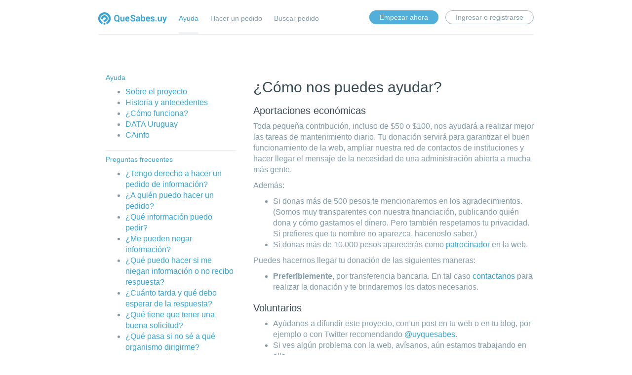

--- FILE ---
content_type: text/html; charset=utf-8
request_url: https://quesabes.uy/help/help_out
body_size: 11744
content:
<!DOCTYPE html>
<html lang="es" prefix="og: http://ogp.me/ns#">
  <head>
    <meta charset="utf-8">
    <meta http-equiv="X-UA-Compatible" content="IE=edge">
    <meta name="viewport" content="width=device-width, initial-scale=1">
      <title>¿Cómo nos puedes ayudar? - Que Sabes</title>
      <meta property="og:title" content="¿Cómo nos puedes ayudar? - Que Sabes" />
    <meta property="og:type" content="website" />
    <meta property="og:image" content="http://www.quesabes.org/quesabes-theme/images/logocolor.png" />

    <link href="/quesabes-theme/stylesheets/font-source-sans-pro.css" rel='stylesheet' type='text/css'>
    <link href="/quesabes-theme/stylesheets/bootstrap.min.css" rel="stylesheet">
    <link href="/quesabes-theme/stylesheets/style.css" type="text/css" rel="stylesheet">
    <link rel="shortcut icon" href="/quesabes-theme/images/favicon.gif">

    <!-- HTML5 shim and Respond.js for IE8 support of HTML5 elements and media queries -->
    <!-- WARNING: Respond.js doesn't work if you view the page via file:// -->
    <!--[if lt IE 9]>
      <script src="https://oss.maxcdn.com/html5shiv/3.7.2/html5shiv.min.js"></script>
      <script src="https://oss.maxcdn.com/respond/1.4.2/respond.min.js"></script>
    <![endif]-->

    <script src="/assets/application-cf9b31548b3593b1fe31cd548cab2ff2.js" type="text/javascript"></script>
    <script src="/quesabes-theme/js/set-bootstrap-classes.js" type="text/javascript"></script>
    <link href="/assets/jquery.ui.datepicker-39ffaa4f9bb3ce386d0e662e962c0ccb.css" media="screen" rel="stylesheet" type="text/css" />





    <script>
      (function(i,s,o,g,r,a,m){i['GoogleAnalyticsObject']=r;i[r]=i[r]||function(){
          (i[r].q=i[r].q||[]).push(arguments)},i[r].l=1*new Date();a=s.createElement(o),
        m=s.getElementsByTagName(o)[0];a.async=1;a.src=g;m.parentNode.insertBefore(a,m)
            })(window,document,'script','//www.google-analytics.com/analytics.js','ga');
      ga('create', 'UA-30615621-1', 'auto');
        ga('send', 'pageview');
    </script>
  </head>
  <body>


  <div class="content">
    <header class="light-ui-header">
      <nav>
        <ul class="main-menu">
  <li id="logo" >
    <a href="https://quesabes.uy/" class="logo-color">Quesabes.uy</a>
  </li>
  <li class="active">
    <a href="/help">Ayuda</a>
  </li>
  <li class="">
    <a href="/body/list/all" class="make-request-link">Hacer un pedido</a>
  </li>
  <li class="">
    <a href="https://quesabes.uy/list/all">Buscar pedido</a>
  </li>
</ul>

          <ul class="submenu">
    <li class="start-now-button">
      <a href="/body" class="rounded rounded-active">Empezar ahora</a>
    </li>
    <li>
      <a href="/profile/sign_in" class="rounded">Ingresar o registrarse</a>
    </li>
    </ul>

      </nav>
    </header>
  </div>

    <div class="content">

      
<div class="col-md-4">
  <aside>
    <div class="item">
      <h4>
        <a href="/help/about">Ayuda</a>
      </h4>
      <ul>
        <li><a href="/help/about#about">Sobre el proyecto</a></li>
        <li><a href="/help/about#history">Historia y antecedentes</a></li>
        <li><a href="/help/about#how">¿Cómo funciona?</a></li>
        <li><a href="/help/about#data">DATA Uruguay</a></li>
        <li><a href="/help/about#cainfo">CAinfo</a></li>
      </ul>
    </div>

    <div class="item">
      <h4>
        <a href="/help/requesting">Preguntas frecuentes</a>
      </h4>

      <ul>
        <li><a href="/help/requesting#1">¿Tengo derecho a hacer un pedido de información?</a></li>
        <li><a href="/help/requesting#missing_body">¿A quién puedo hacer un pedido?</a></li>
        <li><a href="/help/requesting#3">¿Qué información puedo pedir?</a></li>
        <li><a href="/help/requesting#4">¿Me pueden negar información?</a></li>
        <li><a href="/help/requesting#5">¿Qué puedo hacer si me niegan información o no recibo respuesta?</a></li>
        <li><a href="/help/requesting#quickly_response">¿Cuánto tarda y qué debo esperar de la respuesta?</a></li>
        <li><a href="/help/requesting#focused">¿Qué tiene que tener una buena solicitud?</a></li>
        <li><a href="/help/requesting#8">¿Qué pasa si no sé a qué organismo dirigirme?</a></li>
        <li><a href="/help/requesting#9">¿Puedo enviar la misma solicitud a distintos lugares?</a></li>
        <li><a href="/help/requesting#data_protection">¿Puedo pedir información sobre mí mismo?</a></li>
        <li><a href="/help/requesting#11">¿Tengo que pagar por solicitar información?</a></li>
        <li><a href="/help/requesting#12">¿Puedo reutilizar la información recibida?</a></li>
        <li><a href="/help/requesting#13">¿Quién puede ver mis datos personales?</a></li>
        <li><a href="/help/requesting#14">¿Me van a mandar spam?</a></li>
        <li><a href="/help/requesting#15">¿Puedo solicitar información usando un seudónimo?</a></li>
        <li><a href="/help/requesting#16">¿Pueden eliminar mi solicitud o modificar mi nombre?</a></li>
        <li><a href="/help/requesting#17">¿Pueden eliminar información privada relativa a mi persona?</a></li>
      </ul>
    </div>

    <div class="item">
      <h4>
        <a href="/help/officers">Información para organismos públicos</a>
      </h4>
      <ul>
        <li><a href="/help/officers#1">¿Por qué se publican las respuestas a las solicitudes de información?</a></li>
        <li><a href="/help/officers#2">¿Las personas que realizan solicitudes son reales?</a></li>
        <li><a href="/help/officers#3">¡Me están mandando demasiadas solicitudes!</a></li>
        <li><a href="/help/officers#spam_problems">¡Veo una solicitud a mi organismo en ¿Qué Sabés? pero nunca nos llegó!</a></li>
        <li><a href="/help/officers#days">¿Cómo calculan la fecha límite que aparece en la página de peticiones?</a></li>
        <li><a href="/help/officers#6">¿Cómo respondo a la solicitud?</a></li>
        <li><a href="/help/officers#7">¿Cómo puedo enviar un archivo grande que no puede ir por email?</a></li>
        <li><a href="/help/officers#8">¿Cómo le hago saber a quien solicita información que debe pasar por la oficina a retirar las copias? ¿ Que pasa si no puedo enviarlos en formato digital?</a></li>
        <li><a href="/help/officers#mobiles">¿Publican las direcciones de correo o teléfonos?</a></li>
      </ul>
    </div>

    <div class="item">
      <h4>
        <a href="/help/api">Información para desarrolladores</a>
      </h4>
      <ul>
        <li><a href="/help/api#1">API</a></li>
        <li><a href="/help/api#2">Enlaces a nuevas solicitudes</a></li>
        <li><a href="/help/api#3">Feeds RSS (en realidad, Atom)</a></li>
        <li><a href="/help/api#4">Datos estructurados en JSON</a></li>
        <li><a href="/help/api#5">Información sobre todos los organismos en ¿Qué Sabés?</a></li>
      </ul>
    </div>

    <div class="item">
      <h4>Contactanos</h4>
      <p>Si tu pregunta no está respondida acá o si querés hacernos llegar algún comentario, <a href="/help/contact">contactanos</a>.</p>
    </div>
  </aside>
</div>



<div id="left_column_flip">
    <h1>¿Cómo nos puedes ayudar?</h1>

    <h2>Aportaciones económicas</h2>
    <p>Toda pequeña contribución, incluso de $50 o $100, nos ayudará a realizar mejor las tareas de mantenimiento diario. Tu donación servirá para garantizar el buen funcionamiento de la web, ampliar nuestra red de contactos de instituciones y hacer llegar el mensaje de la necesidad de una administración abierta a mucha más gente.</p>
    <p>Además:
      <ul>
        <li>Si donas más de 500 pesos te mencionaremos en los agradecimientos. (Somos muy transparentes con nuestra financiación, publicando quién dona y cómo gastamos el dinero. Pero también respetamos tu privacidad. Si prefieres que tu nombre no aparezca, hacenoslo saber.)</li>
        <li>Si donas más de 10.000 pesos aparecerás como <a href="/help/about#supporters">patrocinador</a> en la web.</li>
      </ul>
    </p>
    <p>Puedes hacernos llegar tu donación de las siguientes maneras:
      <ul>
        <li><strong>Preferiblemente</strong>, por transferencia bancaria. En tal caso <a href="/help/contact">contactanos</a> para realizar la donación y te brindaremos los datos necesarios.
        </li>
      </ul>
    </p>

    <h2>Voluntarios</h2>
    <p>
        <ul>
            <li>Ayúdanos a difundir este proyecto, con un post en tu web o en tu blog, por ejemplo o con Twitter recomendando <a href="http://twitter.com/#!/uyquesabes">@uyquesabes</a>.</li>
            <li>Si ves algún problema con la web, avísanos, aún estamos trabajando en ella.</li>
            <li>Si quieres ayudarnos con el diseño y la programación de la web, o con la administración del servidor, eres más que bienvenido, <a href="mailto:contacto@quesabes.org">escríbenos a contacto arroba quesabes.org</a>.</li>
            <li>También puedes ayudarnos en el mantenimiento de los pedidos del sitio y apoyo a usuarios que quieran realizar pedidos. <a href="mailto:contacto@quesabes.org">Contactanos</a>.</li>
        </ul>
    </p>

    <h2>Instituciones públicas</h2>
    <p>Si eres una institución pública, puedes ser entidad colaboradora. No puedes darnos dinero pero podemos colaborar para hacer que la web sea mejor y más colaborativa.</p>

    <a href="http://irekia.euskadi.net/?utm_source=tuderechoasaber_es&utm_medium=banner&utm_campaign=irekia%2Bgeneral" target="_blank" style="margin-left: 60px; float: left">
  CAMBIAR POR AYUDA INSTITUCIONAL QUE TUVIMOS
</a>

</div>



    </div>

<footer>
  <div class="content">
    <div class="row">
      <div class="col-md-3">
        <h3>Un proyecto de</h3>
        <nav>
          <ul>
            <li>
              <a href="http://www.datauy.org/">
                <img src="/quesabes-theme/images/datauy.png" alt="Data UY logo">
              </a>
            </li>
            <li>
              <a href="http://www.cainfo.org.uy/">
                <img src="/quesabes-theme/images/cainfo_logo.png" alt="Cainfo logo">
              </a>
            </li>
          </ul>
        </nav>
      </div>

      <div class="col-md-3">
        <h3>Contacto</h3>
        <nav>
          <ul>
            <li><a href="/help/contact">Contacto</a></li>
            <li><a href="/help/press">Prensa</a></li>
            <li><a href="/help/about">Quiénes somos</a></li>
            <li><a href="/help/help_out">¿Cómo puedes colaborar?</a></li>
            <li><a href="/help/about#supporters">Patrocinadores</a></li>
            <li><a href="/help/credits">Agradecimientos</a></li>
          </ul>
        </nav>
      </div>

      <div class="col-md-3">
        <h3>Ayuda</h3>
        <nav>
          <ul>
            <li><a href="/help/contact">Contacto</a></li>
            <li><a href="/help/press">Prensa</a></li>
            <li><a href="/help/about">Quiénes somos</a></li>
            <li><a href="/help/help_out">¿Cómo puedes colaborar?</a></li>
            <li><a href="/help/about#supporters">Patrocinadores</a></li>
            <li><a href="/help/credits">Agradecimientos</a></li>
          </ul>
        </nav>

      </div>
    </div>
    <div id="footer-sub">
    	<div id="footer-sub-inner">
	  <ul>
	    <li><a href="/help/requesting#making_requests"><img alt="Cc_by_sa" src="/quesabes-theme/images/cc_by_sa.png" /></a></li>
	    <li><a href="/help/terms_of_use">Condiciones de uso</a></li>
	    <li><a href="/help/privacy_policy">Política de privacidad</a></li>
	  </ul>
	</div>
    </div>
  </div>
</footer>

<!--%= render "general/uservoice" %-->
    <script src="/quesabes-theme/js/bootstrap.min.js"></script>
</body>
</html>


--- FILE ---
content_type: text/css
request_url: https://quesabes.uy/quesabes-theme/stylesheets/style.css
body_size: 4667
content:
html {
  position: relative;
  min-height: 100%;
}

body {
	background:#fff;
	font-family: 'Source Sans Pro', sans-serif;
	outline: none;
	font-weight: 400;
	margin-bottom: 150px;

}
:focus {outline:none;}


h1 {font-size: 30px; color: #384a52; font-weight: 300;}
h2 {font-size: 20px; color: #384a52; font-weight: 300;}
h3 {font-size: 16px; color: #839ba7; font-weight: 300;}
h4 {font-size: 14px; color: #839ba7; font-weight: 300;}
h5 {font-size: 16px; color: #384a52; font-weight: 300;}

p, li { font-size:16px; color: #839ba7;}
a { color: #36a3d3; outline: 0; }
a:hover, a:active, a:focus { outline: 0; }

.headline { border-bottom: 1px solid #dbe7ed; width: 100%; display: inline-block; padding: 10px 0;}
.headline a {float: right; text-transform: uppercase;color: #839ba7;}
.headline h2 { float: left; margin: 0}


.content {  width: 882px; margin: auto}
.content:after {
  content:"";
  display:table;
  clear:both;
}
body > .content:last-of-type {
  padding-bottom: 10px;
}
.rounded { border-radius: 20px; border: 1px solid; padding:5px 20px;
  transition-property: all;
  transition-duration: 0.1s;
  transition-timing-function: ease-out;
}
.rounded:hover {padding-bottom:8px;text-decoration: none; padding-top: 8px}
.rounded.rounded-active { background: #fff }

#main_header {
padding-bottom: 40px;
background: #567494; /* Old browsers */
background: -moz-linear-gradient(top,  #567494 0%, #48698b 0%, #4b6b8d 1%, #4b678b 33%, #4b5986 99%, #485784 100%, #56648d 100%); /* FF3.6+ */
background: -webkit-gradient(linear, left top, left bottom, color-stop(0%,#567494), color-stop(0%,#48698b), color-stop(1%,#4b6b8d), color-stop(33%,#4b678b), color-stop(99%,#4b5986), color-stop(100%,#485784), color-stop(100%,#56648d)); /* Chrome,Safari4+ */
background: -webkit-linear-gradient(top,  #567494 0%,#48698b 0%,#4b6b8d 1%,#4b678b 33%,#4b5986 99%,#485784 100%,#56648d 100%); /* Chrome10+,Safari5.1+ */
background: -o-linear-gradient(top,  #567494 0%,#48698b 0%,#4b6b8d 1%,#4b678b 33%,#4b5986 99%,#485784 100%,#56648d 100%); /* Opera 11.10+ */
background: -ms-linear-gradient(top,  #567494 0%,#48698b 0%,#4b6b8d 1%,#4b678b 33%,#4b5986 99%,#485784 100%,#56648d 100%); /* IE10+ */
background: linear-gradient(to bottom,  #567494 0%,#48698b 0%,#4b6b8d 1%,#4b678b 33%,#4b5986 99%,#485784 100%,#56648d 100%); /* W3C */
filter: progid:DXImageTransform.Microsoft.gradient( startColorstr='#567494', endColorstr='#56648d',GradientType=0 ); /* IE6-9 */

}

#intro { padding-top: 30px; text-align: center;}
#intro h1 {
	font-size: 42px;
	color: #fff;
	font-weight:300;
	text-align: center;
	margin-bottom: 20px;
}
#intro p { color: #fff}
#intro small { font-size: 14px; color: #fff; padding: 5px;}
#intro .big { text-align: center;background: #fff; padding: 11px 35px;font-size: 19px;color:#36a3d3;border-radius: 40px;border:none; display: inline-block; margin-top: 30px;}
#intro a {display: inline-block; margin: 5px 0}
.slink {font-size: 14px;color: #aac7e8;text-decoration: underline; width: 100%}

#intro .steps { width: 100%; display: inline-block;}
#intro .step { display: inline-block; width: 25%; margin-bottom: 30px; text-align: center; border-bottom: 1px solid rgba(255,255,255,0.1)}
#intro .step p { }
#intro .number { margin-top: 10px; display: inline-block; position: relative;top: 10px;}
#intro .number p {color: #4387db;font-size: 14px; background: #fff; padding:1px 8px; display: inline-block; border-radius: 50px; margin: 0}





.dark-ui-header { border-bottom: 1px solid rgba(255,255,255,0.1); padding:25px 0 0px 0;}
.light-ui-header { border-bottom: 1px solid #dbe7ed; padding:25px 0 0px 0; margin-bottom: 70px;}

header #logo:hover { border-bottom: 0}
header #logo a { height:29px; width: 139px; display: block;text-indent: -9000px;}
header .logo-color { background: url(/quesabes-theme/images/logocolor.png) no-repeat;}
header .logo-blanco {background: url(/quesabes-theme/images/logoblanco.png) no-repeat;}

header nav ul { display: inline-block; margin: 0; padding: 0}
header nav ul li { list-style-type:none; display: inline-block; padding-bottom: 15px; font-size: 14px; }

header .dropdown { float: right; margin-top: -5px; }
header .dropdown button { border: none; position: relative;z-index: 4; color: #839ba7; font-size: 14px;font-weight: 100;margin-right: 1px;}
header .dropdown button b { font-weight: 400;}
header .dropdown .b-image-rounded { margin-left: 0; }
header .dropdown button:hover, .btn-default.active, .btn-default.focus, .btn-default:active, .btn-default:focus, .btn-default:hover, .open>.dropdown-toggle.btn-default {background-color: white; color: #36a3d3; text-decoration: underline;}

header .dropdown-menu { 
		box-shadow: none;
	  border-color: #dbe7ed;
	  text-align: right;
	  top: -30px;
	  left: -50px;
	  padding: 80px 0 20px 0;
	  z-index: 3;
}


header .dropdown-menu li {padding-bottom: 7px;}
header .dropdown-menu li a {color: #bbc7cd !important}
header .dropdown-menu li a:hover, header .dropdown-menu li a:focus , header .dropdown-menu li a.active {
	background: none;
	color: #839ba7 !important;
  text-decoration: underline;
}
.b-image-rounded {
  float: left;	
  margin:-3px 9px;
  overflow: auto;
  border-radius:25px;
  moz-border-radius::25px;
  -webkit-border-radius:25px;
}

.b-image-rounded__img {
  display: block;
  margin: 0;
}


.main-menu li { margin-right:20px; line-height: 25px }
.submenu {float: right;}
.submenu li { margin-left: 10px}
.main-menu li.active, .main-menu li:hover { border-bottom: 4px solid #eff4f7;}
.main-menu li.active > a, .main-menu li:hover > a { color: #36a3d3}

.dark-ui-header  nav ul li a { color: #aac7e8}
.dark-ui-header  nav .rounded { border-color: rgba(255,255,255,0.2);}
.dark-ui-header  nav .rounded-active { background: #fff;}

.light-ui-header  nav ul li a { color: #839ba7}
.light-ui-header  nav .rounded { border-color: #9eb3be;}
.light-ui-header  nav .rounded-active { background: #51afd9; color: #fff; border-color: #51afd9;}

.profilemenu  figure { padding: 10px; position: relative; margin: auto;}
.profilemenu  img { border-radius: 30px; height: 40px; width: 50px;}
.profilemenu  a {font-size: 14px; color: #839ba7}


#search {
	background: #f9fbfc;
	padding: 25px;
	border-bottom: 1px solid #dbe7ed;
	margin-bottom: 20px;
}
#search p { margin: 20px 0; font-size: 14px;text-align: center;}
#search .input { border-color:#dbe7ed; background: #fff; padding: 15px; width: 75%; margin: auto; border-radius: 40px; position: relative;}
#search .input input { background: none;border:none; width: 70%; font-style: italic; font-size: 16px; color: #93a8b2; padding: 0 20px}
#search .input .submit {width: 30%; background: #93a8b2;padding: 14px; 

	color: #fff;
	font-style: normal;
	font-size: 17px;
	position: absolute;
	top:0;
	right: 0;
	-webkit-border-top-right-radius: 40px;
	-webkit-border-bottom-right-radius: 40px;
	-moz-border-radius-topright: 40px;
	-moz-border-radius-bottomright: 40px;
	border-top-right-radius: 40px;
	border-bottom-right-radius: 40px;
}




.maincontent article { border-bottom: 1px solid #dbe7ed; margin-bottom: 30px; padding-bottom: 10px; margin-top: 25px;}
.maincontent article figure { border: 1px solid #dbe7ed; width: 100%; min-height: 200px; display: block; text-align: center; padding: 30px}
.maincontent article p { margin-top: 20px;}
.maincontent article h1 a { color: #384a52;}


aside .item { border-bottom: 1px solid #dbe7ed; padding-bottom: 10px;}
aside .item h3 { color:#384a52}
.status {font-weight:300;}
.status:before{ content: "\25CF "; padding-right: 5px }


/**PAGE**/
.page article { border-bottom: none}
.page article ul li  {list-style-type: none;}

.page aside .item  {border-bottom: none; padding-bottom: 5px;}
.page aside .item h4 {text-transform: uppercase;color: #839ba7; font-size: 14px;margin: 0px 0 10px 0}
.page aside .item h5 {  color:#36a3d3; font-size: 16px; font-weight: 400; margin: 0}
.page aside .item ul { padding: 0}
.page aside .item ul li {list-style-type:none;padding:5px 0}
.page aside .item ul li:before{ content: "-"; padding-right: 5px }

.page aside .item ul li a { color:#384a52; font-size: 16px;}
.page aside .item p { font-size: 14px; width: 80%;margin-bottom: 0}

.page #search { padding: 0; border-bottom: 0; background: none}
.page #search h1 { margin: 0; margin-bottom: 25px;}
.page #search .input { width: 100%}
.page #search a { margin: 20px 0 0 0; text-decoration: underline; width: 100%; display: inline-block;}

.page #search-result .result { width: 100%; display: inline-block; border-bottom: 1px solid #dbe7ed; padding-bottom: 10px; margin-bottom: 10px;}
.page #search-result .result  h5 { color: #93a8b2; font-size: 14px; margin:0px 0; }

.page #search-result  h5 { color: #93a8b2; font-size: 14px; margin:20px 0; }
.page #search-result .result p { color: #93a8b2; font-size: 14px; }

.page #search-result  .comments { padding-bottom: 20px;}
.page #search-result  .comments p {font-size: 14px; color: #384a52;}

/**FORGOT PASSWORD**/

#forgotpassword { text-align: center; margin-bottom:0px;}
#forgotpassword p { margin: 10px 0; width: 100%; display: inline-block;}
#forgotpassword .input { width: 100%; display: inline-block; margin: 20px 0;}
#forgotpassword .input label { color: #384a52; font-size: 16px;font-weight: 300; margin-right: 20px; }
#forgotpassword .input input { border-radius: 5px;border:1px solid #dbe7ed; padding: 8px 20px; width: 30%}
#forgotpassword a { background: #36a3d3; color: #fff; border: none; padding:6px 50px;}

/**USER PROFILE EDIT**/
#profile .user {text-align: center; width: 100%; display: inline-block; border-bottom: 1px solid #dbe7ed; padding:0 0 20px 0; margin-bottom:20px}
#profile .user h4 { color: #384a52}
#profile .user .txtdesc {text-align: center; margin: 15px auto;   width: 80%; color: #384a52}
#profile .user figure { border:4px solid #fff;box-shadow: 0px 0px 0px 1px #dee8eb; padding: 10px;border-radius: 100px; height: 100px; width: 100px;overflow: hidden; position: relative; margin: auto;}
#profile .user img { top: 0%; left:0; position: absolute;}
#profile .user .buttons { width: 100%; display: inline-block; margin: 20px 0;}
#profile .user .rounded { border-color: #839ba7; color: #839ba7; margin: 0 15px; padding: 5px 30px}
#profile .user .following { background-color: #93a8b2; color: #fff}
#profile .user .following:hover { background-color: #384a52; color: #fff}
#profile .input { margin-top: 30px;}
#profile #search-result .result h5 a {font-size: 16px; color: #384a52; margin: 10px 0; display: inline-block;}

/**MIS SOLICITUDES**/

#missolicitudes .col-md-9 { margin: auto; float: none;}
#missolicitudes #search {border:none;}
#missolicitudes h1 {text-align:center; margin: 40px 0;}


/**BLOG**/

#blog article { margin: 0}
#blog h1 { margin: 0}
#blog article h5 { margin: 20px 0}
#blog article ul li p { display: inline-block;}
#blog  aside .item  { margin-bottom: 15px;}

/**BUSCAR PEDIDO**/
.alphabet  { width: 80%; margin-bottom: 20px;}
.alphabet .btn { width: 15%; text-align: center; background: #edf3f6; border:none;border-radius: 0; margin:1px !important; font-size: 16px; color: #839ba7}
.alphabet .btn.active {background: #dbe7ed; box-shadow: none;}
/**HACER PEDIDO**/

#hacerpedido .count { background: #edf3f6;padding: 10px;text-align: center; }
#hacerpedido .count h2 { color: #839ba7;font-weight: 600; font-size: 48px; margin: 0;}
#hacerpedido aside .rounded { border-color: #839ba7; background: none; color: #839ba7;display: inline-block; width: 100%; text-align: center; margin: 20px 0}

#hacerpedido .rounded { background: #36a3d3;color: #fff;border-color:transparent; padding:5px 30px; margin: 5px 0;display: inline-block;}
#hacerpedido section h5 {font-size: 14px;color: #93a8b2;margin:0}
#hacerpedido section h1 { margin:8px 0}
#hacerpedido section #search-result { margin: 30px 0; display: inline-block;}
#hacerpedido section h5 a {  font-size: 16px; color: #384a52; margin:10px 0 ; display: inline-block;}
#hacerpedido section #search-result .result p {color: #93a8b2}
#hacerpedido section #search-result  p {font-size: 14px;}
/**FOOTER**/


footer .content { border-top: 1px solid #dbe7ed; padding: 15px 0;}
footer .content h3 { color: #384a52;}
footer .content nav { margin-top: 10px;}
footer .content nav ul {padding: 0}
footer .content nav ul li img { margin-bottom: 10px;}
footer .content nav ul li { list-style-type: none; color: #839ba7;}
footer .content nav ul li a { color: #839ba7}

/* Sticky footer styles
-------------------------------------------------- */
footer {
  position: absolute;
  bottom: 0;
  width: 100%;
  height: 150px;

}


/**List , luego borrar**/
#list { margin-bottom: 20px;}
#list li {list-style-type: none; margin: 20px 10px; display: inline-block;}

#sign_together {
  padding-bottom: 50px;
}

#sign_together .left_half, #sign_together .right_half {
  float: right;
  width: 440px;
  padding: 0 60px;
  margin: 10px 0;
}

#sign_together .left_half {
  border-left: 1px solid #dbe7ed;
}

#sign_together #sign_in_reason {
  display: none;
}

#sign_together .form_checkbox input {
  width: auto;
}

#sign_together .form_checkbox label {
  width: 290px;
  font-weight: normal;
}

#sign_together .form_button {
  text-align: right;
}

#sign_together .form_button input {
  width: 120px;
  margin-top: 9px;
}

.g-recaptcha {
  float: right;
  margin-right: -1px;
}

#left_column_flip {
  float: left;
  width: 66.66666666%;
  padding-left: 20px;
  margin-bottom: 20px;
}

/* we can't fix the locale for these, so we hack it with some css */
.pagination .previous_page span, .pagination .gap span, .pagination .next_page span {
  display: none;
}

.pagination .previous_page::after {
  content: "<";
}

.pagination .gap::after {
  content: "...";
}

.pagination .next_page::after {
  content: ">";
}

#about_me_about_me {
  width: 100%;
}

#signchangeemail_form label {
  width: 170px;
}

#notice {
  background: #edffed;
  border-radius: 3px;
  border: 1px solid #8baf8b;
  color: #1e5d1e;
  margin-bottom: 30px;
  padding: 6px;
}

#notice.request-sent-message {
  padding: 0 20px 10px 20px;
}

.request_listing {
  width: 100%;
  display: inline-block;
  border-bottom: 1px solid #dbe7ed;
  padding-bottom: 10px;
  margin-bottom: 10px;
}

.request_listing .head {
  font-size: 16px;
  color: #839ba7;
  font-weight: 300;
  margin-top: 20px;
  margin-bottom: 10px;
  line-height: 1.1;
  display: block;
}

.request_listing .requester {
  color: #93a8b2;
  font-size: 14px;
}

.request_listing .bottomline {
  font-weight: 300;
}

.request_listing .bottomline:before {
  content: "\25CF ";
  padding-right: 5px;
}

.request_listing .bottomline strong {
  font-weight: 300;
}

.icon_successful,
.icon_partially_successful {
  color: #00c853;
}

.icon_attention_requested,
.icon_waiting_classification,
.icon_waiting_clarification,
.icon_waiting_response {
  color: #ffa311;
}

.icon_error_message,
.icon_rejected,
.icon_failed,
.icon_unsatisfactory_response,
.icon_user_withdrawn,
.icon_waiting_response_overdue,
.icon_waiting_response_very_overdue {
  color: #e74c3c;
}

.icon_internal_review,
.icon_requires_admin,
.icon_not_held,
.icon_gone_postal {
  color: #34495e;
}

#user_profile_search .request_listing .request_right, #search_requests .request_listing .request_right, #hacerpedido .request_listing .request_right, #search_everything .request_right {
  display: none;
}

.filter-request-types ul {
  padding-left: 0;
}

.filter-request-types ul li {
  display: inline;
  list-style-type: none;
  padding-left: 0.3em;
  font-size: 14px;
  border-left: 1px solid #93a8b2;
}

.filter-request-types ul li:first-child {
  border: none;
  padding-left: 0;
}

.filter-request-types ul li span {
  font-weight: bold;
}

.variety-filter, .search_controls {
  font-weight: bold;
  color: #839ba7;
}

.variety-filter a, .search_controls a {
  font-weight: normal;
}

.search_controls {
  margin-top: 20px;
}

.errorExplanation ul li {
  color: #e74c3c;
}

.correspondence.box, .comment_in_request.box {
  background: #f1f1f1;
  border: 1px solid #BCC1C3;
  border-radius: 5px;
  padding: 0 20px 10px 20px;
  margin: 10px 0;
}

.user_photo_on_comment {
  float: right;
  margin-top: 12px;
}

.user_photo_on_request {
  float: right;
}

.user_photo_on_comment img, .user_photo_on_request img {
  width: 64px;
  height: 64px;
}

#left_column {
  float: right;
  width: 66.66666666%;
}

#right_column {
  float: left;
  width: 33.33333333%;
  padding-right: 20px;
}

.act_link {
  margin-bottom: 5px;
}

.request_search_ahead_results {
  background: #f1f1f1;
  border: 1px solid #bcc1c3;
  border-radius: 5px;
  padding: 20px;
  margin-bottom: 7px;
}

.request_search_ahead_results .close-button {
  float: right;
}

input.form-control[type=file] {
  height: auto;
}

@media screen and (max-width:881px) {
  .content {
    width: auto;
    margin: 0 10px;
  }

  #left_column {
    float: none;
    width: 100%;
  }

  #right_column {
    float: none;
    width: 100%;
  }

  header nav ul li {
    display: block;
  }

  header .dropdown {
    float: none;
    text-align: center;
    margin-bottom: 15px;
  }

  header #logo a {
    margin: 0 auto;
  }

  header .dropdown-menu {
    position: relative;
    top: 0;
    left: 0;
    width: 100%;
    padding: 36px 0 0 0;
    text-align: center;
    margin-top: -33px;
    z-index: 991;
  }

  header #dropdownMenu1 {
    z-index: 992;
  }

  .main-menu {
    display: block;
    text-align: center;
  }

  .main-menu li {
    display: block;
    margin: 0;
  }

  .main-menu li.active, .main-menu li:hover {
    border-bottom: none;
  }

  .submenu {
    text-align: center;
    display: block;
    float: none;
  }

  .submenu li {
    margin: 0;
  }

  .submenu .start-now-button {
    display: none;
  }

  .row {
    margin: 0;
  }

  .maincontent article figure img {
    max-width: 210px;
  }

  #search .input {
    width: 100%;
  }

  #search .input input {
    font-size: 13px;
    padding: 0 10px;
  }

  #search .input .submit {
    font-size: 13px;
    height: 100%;
    width: 110px;
    padding: 7px;
  }

  footer {
    text-align: center;
  }

  #sign_together #left_half {
    float: none;
    border: none;
    margin: 0 auto;
    width: auto;
    padding: 0 15px;
  }

  #sign_together #signup_form input {
    width: 100%;
  }

  #sign_together #right_half {
    float: none;
    margin: 0 auto;
    width: auto;
    margin-top: 60px;
    padding: 0 15px;
  }

  #sign_together #signin_form input {
    width: 100%;
  }

  #sign_together #signin_form #remember_me {
    width: auto;
  }

  .user .buttons .rounded {
    line-height: 3;
  }
}


--- FILE ---
content_type: application/javascript
request_url: https://quesabes.uy/quesabes-theme/js/set-bootstrap-classes.js
body_size: 391
content:
$(function (){
  $('#outgoing_message_body').addClass('form-control');
  $('#upload_response_form textarea').addClass('form-control');
  $('#upload_response_form #file_1').addClass('form-control');
  $('#upload_response_form input[type=submit]').removeClass('btn-default').addClass('btn btn-success');
  $('#comment_form #comment_body').addClass('form-control');
  $('#comment_form input[type=submit]').removeClass('btn-default').addClass('btn btn-success');
  $('#incoming_message_message').addClass('form-control');
  $('#sign_alone #user_signin_email').addClass('form-control');
  $('#sign_alone #user_signin_password').addClass('form-control');
  $('#new_public_body_change_request #public_body_change_request_user_name').addClass('form-control');
  $('#new_public_body_change_request #public_body_change_request_user_email').addClass('form-control');
  $('#new_public_body_change_request #public_body_change_request_public_body_email').addClass('form-control');
  $('#new_public_body_change_request #public_body_change_request_source_url').addClass('form-control');
  $('#new_public_body_change_request #public_body_change_request_notes').addClass('form-control');
  $('#new_public_body_change_request .form_item_note').addClass('help-block');
  $('#new_public_body_change_request input[type=submit]').removeClass('btn-default').addClass('btn btn-success');
  $('#sign_together #user_signin_email').addClass('form-control');
  $('#sign_together #user_signin_password').addClass('form-control');
  $('#sign_together #user_signup_name').addClass('form-control');
  $('#sign_together #user_signup_email').addClass('form-control');
  $('#sign_together #user_signup_password').addClass('form-control');
  $('#sign_together #user_signup_password_confirmation').addClass('form-control');
  $('#sign_together input[type=submit]').removeClass('btn-default').addClass('btn btn-success');
  $('input#contact_subject').addClass('form-control');
  $('textarea#contact_message').addClass('form-control');
  $('input#submitted_contact_form+input[type=submit]').removeClass('btn-default').addClass('btn btn-success');
});


--- FILE ---
content_type: text/plain
request_url: https://www.google-analytics.com/j/collect?v=1&_v=j102&a=2050089558&t=pageview&_s=1&dl=https%3A%2F%2Fquesabes.uy%2Fhelp%2Fhelp_out&ul=en-us%40posix&dt=%C2%BFC%C3%B3mo%20nos%20puedes%20ayudar%3F%20-%20Que%20Sabes&sr=1280x720&vp=1280x720&_u=IEBAAEABAAAAACAAI~&jid=746878584&gjid=361901702&cid=862299299.1767112762&tid=UA-30615621-1&_gid=1659075934.1767112762&_r=1&_slc=1&z=329996611
body_size: -449
content:
2,cG-SGY3T30FC5